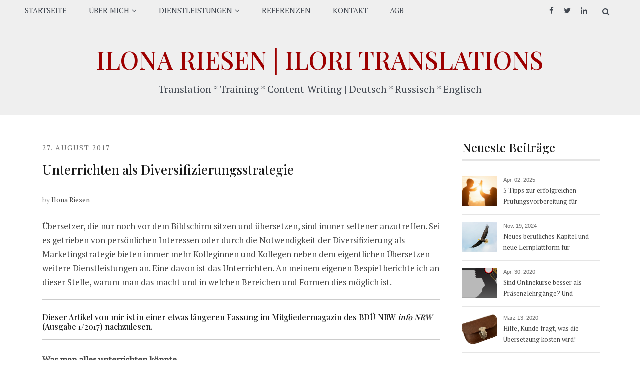

--- FILE ---
content_type: text/html; charset=UTF-8
request_url: https://ilori-translations.com/2017/08/27/unterrichten-als-diversifizierung/
body_size: 17263
content:
<!doctype html>
<html lang="de">
<head>
	<meta charset="UTF-8">
	<meta name="viewport" content="width=device-width, initial-scale=1">
	<link rel="profile" href="http://gmpg.org/xfn/11">

	<title>Unterrichten als Diversifizierungsstrategie &#8211; Ilona Riesen | IloRi Translations</title>
<meta name='robots' content='max-image-preview:large' />
<link href='https://fonts.gstatic.com' crossorigin rel='preconnect' />
<link rel="alternate" type="application/rss+xml" title="Ilona Riesen | IloRi Translations &raquo; Feed" href="https://ilori-translations.com/feed/" />
<link rel="alternate" type="application/rss+xml" title="Ilona Riesen | IloRi Translations &raquo; Kommentar-Feed" href="https://ilori-translations.com/comments/feed/" />
<link rel="alternate" type="application/rss+xml" title="Ilona Riesen | IloRi Translations &raquo; Kommentar-Feed zu Unterrichten als Diversifizierungsstrategie" href="https://ilori-translations.com/2017/08/27/unterrichten-als-diversifizierung/feed/" />
<link rel="alternate" title="oEmbed (JSON)" type="application/json+oembed" href="https://ilori-translations.com/wp-json/oembed/1.0/embed?url=https%3A%2F%2Filori-translations.com%2F2017%2F08%2F27%2Funterrichten-als-diversifizierung%2F" />
<link rel="alternate" title="oEmbed (XML)" type="text/xml+oembed" href="https://ilori-translations.com/wp-json/oembed/1.0/embed?url=https%3A%2F%2Filori-translations.com%2F2017%2F08%2F27%2Funterrichten-als-diversifizierung%2F&#038;format=xml" />
<style id='wp-img-auto-sizes-contain-inline-css' type='text/css'>
img:is([sizes=auto i],[sizes^="auto," i]){contain-intrinsic-size:3000px 1500px}
/*# sourceURL=wp-img-auto-sizes-contain-inline-css */
</style>
<link rel='stylesheet' id='esfahan-bootstrap-css' href='https://ilori-translations.com/wp-content/themes/esfahan/css/bootstrap/bootstrap.min.css?ver=1' type='text/css' media='all' />
<style id='wp-emoji-styles-inline-css' type='text/css'>

	img.wp-smiley, img.emoji {
		display: inline !important;
		border: none !important;
		box-shadow: none !important;
		height: 1em !important;
		width: 1em !important;
		margin: 0 0.07em !important;
		vertical-align: -0.1em !important;
		background: none !important;
		padding: 0 !important;
	}
/*# sourceURL=wp-emoji-styles-inline-css */
</style>
<link rel='stylesheet' id='wp-block-library-css' href='https://ilori-translations.com/wp-includes/css/dist/block-library/style.min.css?ver=6.9' type='text/css' media='all' />
<style id='global-styles-inline-css' type='text/css'>
:root{--wp--preset--aspect-ratio--square: 1;--wp--preset--aspect-ratio--4-3: 4/3;--wp--preset--aspect-ratio--3-4: 3/4;--wp--preset--aspect-ratio--3-2: 3/2;--wp--preset--aspect-ratio--2-3: 2/3;--wp--preset--aspect-ratio--16-9: 16/9;--wp--preset--aspect-ratio--9-16: 9/16;--wp--preset--color--black: #000000;--wp--preset--color--cyan-bluish-gray: #abb8c3;--wp--preset--color--white: #ffffff;--wp--preset--color--pale-pink: #f78da7;--wp--preset--color--vivid-red: #cf2e2e;--wp--preset--color--luminous-vivid-orange: #ff6900;--wp--preset--color--luminous-vivid-amber: #fcb900;--wp--preset--color--light-green-cyan: #7bdcb5;--wp--preset--color--vivid-green-cyan: #00d084;--wp--preset--color--pale-cyan-blue: #8ed1fc;--wp--preset--color--vivid-cyan-blue: #0693e3;--wp--preset--color--vivid-purple: #9b51e0;--wp--preset--gradient--vivid-cyan-blue-to-vivid-purple: linear-gradient(135deg,rgb(6,147,227) 0%,rgb(155,81,224) 100%);--wp--preset--gradient--light-green-cyan-to-vivid-green-cyan: linear-gradient(135deg,rgb(122,220,180) 0%,rgb(0,208,130) 100%);--wp--preset--gradient--luminous-vivid-amber-to-luminous-vivid-orange: linear-gradient(135deg,rgb(252,185,0) 0%,rgb(255,105,0) 100%);--wp--preset--gradient--luminous-vivid-orange-to-vivid-red: linear-gradient(135deg,rgb(255,105,0) 0%,rgb(207,46,46) 100%);--wp--preset--gradient--very-light-gray-to-cyan-bluish-gray: linear-gradient(135deg,rgb(238,238,238) 0%,rgb(169,184,195) 100%);--wp--preset--gradient--cool-to-warm-spectrum: linear-gradient(135deg,rgb(74,234,220) 0%,rgb(151,120,209) 20%,rgb(207,42,186) 40%,rgb(238,44,130) 60%,rgb(251,105,98) 80%,rgb(254,248,76) 100%);--wp--preset--gradient--blush-light-purple: linear-gradient(135deg,rgb(255,206,236) 0%,rgb(152,150,240) 100%);--wp--preset--gradient--blush-bordeaux: linear-gradient(135deg,rgb(254,205,165) 0%,rgb(254,45,45) 50%,rgb(107,0,62) 100%);--wp--preset--gradient--luminous-dusk: linear-gradient(135deg,rgb(255,203,112) 0%,rgb(199,81,192) 50%,rgb(65,88,208) 100%);--wp--preset--gradient--pale-ocean: linear-gradient(135deg,rgb(255,245,203) 0%,rgb(182,227,212) 50%,rgb(51,167,181) 100%);--wp--preset--gradient--electric-grass: linear-gradient(135deg,rgb(202,248,128) 0%,rgb(113,206,126) 100%);--wp--preset--gradient--midnight: linear-gradient(135deg,rgb(2,3,129) 0%,rgb(40,116,252) 100%);--wp--preset--font-size--small: 13px;--wp--preset--font-size--medium: 20px;--wp--preset--font-size--large: 36px;--wp--preset--font-size--x-large: 42px;--wp--preset--spacing--20: 0.44rem;--wp--preset--spacing--30: 0.67rem;--wp--preset--spacing--40: 1rem;--wp--preset--spacing--50: 1.5rem;--wp--preset--spacing--60: 2.25rem;--wp--preset--spacing--70: 3.38rem;--wp--preset--spacing--80: 5.06rem;--wp--preset--shadow--natural: 6px 6px 9px rgba(0, 0, 0, 0.2);--wp--preset--shadow--deep: 12px 12px 50px rgba(0, 0, 0, 0.4);--wp--preset--shadow--sharp: 6px 6px 0px rgba(0, 0, 0, 0.2);--wp--preset--shadow--outlined: 6px 6px 0px -3px rgb(255, 255, 255), 6px 6px rgb(0, 0, 0);--wp--preset--shadow--crisp: 6px 6px 0px rgb(0, 0, 0);}:where(.is-layout-flex){gap: 0.5em;}:where(.is-layout-grid){gap: 0.5em;}body .is-layout-flex{display: flex;}.is-layout-flex{flex-wrap: wrap;align-items: center;}.is-layout-flex > :is(*, div){margin: 0;}body .is-layout-grid{display: grid;}.is-layout-grid > :is(*, div){margin: 0;}:where(.wp-block-columns.is-layout-flex){gap: 2em;}:where(.wp-block-columns.is-layout-grid){gap: 2em;}:where(.wp-block-post-template.is-layout-flex){gap: 1.25em;}:where(.wp-block-post-template.is-layout-grid){gap: 1.25em;}.has-black-color{color: var(--wp--preset--color--black) !important;}.has-cyan-bluish-gray-color{color: var(--wp--preset--color--cyan-bluish-gray) !important;}.has-white-color{color: var(--wp--preset--color--white) !important;}.has-pale-pink-color{color: var(--wp--preset--color--pale-pink) !important;}.has-vivid-red-color{color: var(--wp--preset--color--vivid-red) !important;}.has-luminous-vivid-orange-color{color: var(--wp--preset--color--luminous-vivid-orange) !important;}.has-luminous-vivid-amber-color{color: var(--wp--preset--color--luminous-vivid-amber) !important;}.has-light-green-cyan-color{color: var(--wp--preset--color--light-green-cyan) !important;}.has-vivid-green-cyan-color{color: var(--wp--preset--color--vivid-green-cyan) !important;}.has-pale-cyan-blue-color{color: var(--wp--preset--color--pale-cyan-blue) !important;}.has-vivid-cyan-blue-color{color: var(--wp--preset--color--vivid-cyan-blue) !important;}.has-vivid-purple-color{color: var(--wp--preset--color--vivid-purple) !important;}.has-black-background-color{background-color: var(--wp--preset--color--black) !important;}.has-cyan-bluish-gray-background-color{background-color: var(--wp--preset--color--cyan-bluish-gray) !important;}.has-white-background-color{background-color: var(--wp--preset--color--white) !important;}.has-pale-pink-background-color{background-color: var(--wp--preset--color--pale-pink) !important;}.has-vivid-red-background-color{background-color: var(--wp--preset--color--vivid-red) !important;}.has-luminous-vivid-orange-background-color{background-color: var(--wp--preset--color--luminous-vivid-orange) !important;}.has-luminous-vivid-amber-background-color{background-color: var(--wp--preset--color--luminous-vivid-amber) !important;}.has-light-green-cyan-background-color{background-color: var(--wp--preset--color--light-green-cyan) !important;}.has-vivid-green-cyan-background-color{background-color: var(--wp--preset--color--vivid-green-cyan) !important;}.has-pale-cyan-blue-background-color{background-color: var(--wp--preset--color--pale-cyan-blue) !important;}.has-vivid-cyan-blue-background-color{background-color: var(--wp--preset--color--vivid-cyan-blue) !important;}.has-vivid-purple-background-color{background-color: var(--wp--preset--color--vivid-purple) !important;}.has-black-border-color{border-color: var(--wp--preset--color--black) !important;}.has-cyan-bluish-gray-border-color{border-color: var(--wp--preset--color--cyan-bluish-gray) !important;}.has-white-border-color{border-color: var(--wp--preset--color--white) !important;}.has-pale-pink-border-color{border-color: var(--wp--preset--color--pale-pink) !important;}.has-vivid-red-border-color{border-color: var(--wp--preset--color--vivid-red) !important;}.has-luminous-vivid-orange-border-color{border-color: var(--wp--preset--color--luminous-vivid-orange) !important;}.has-luminous-vivid-amber-border-color{border-color: var(--wp--preset--color--luminous-vivid-amber) !important;}.has-light-green-cyan-border-color{border-color: var(--wp--preset--color--light-green-cyan) !important;}.has-vivid-green-cyan-border-color{border-color: var(--wp--preset--color--vivid-green-cyan) !important;}.has-pale-cyan-blue-border-color{border-color: var(--wp--preset--color--pale-cyan-blue) !important;}.has-vivid-cyan-blue-border-color{border-color: var(--wp--preset--color--vivid-cyan-blue) !important;}.has-vivid-purple-border-color{border-color: var(--wp--preset--color--vivid-purple) !important;}.has-vivid-cyan-blue-to-vivid-purple-gradient-background{background: var(--wp--preset--gradient--vivid-cyan-blue-to-vivid-purple) !important;}.has-light-green-cyan-to-vivid-green-cyan-gradient-background{background: var(--wp--preset--gradient--light-green-cyan-to-vivid-green-cyan) !important;}.has-luminous-vivid-amber-to-luminous-vivid-orange-gradient-background{background: var(--wp--preset--gradient--luminous-vivid-amber-to-luminous-vivid-orange) !important;}.has-luminous-vivid-orange-to-vivid-red-gradient-background{background: var(--wp--preset--gradient--luminous-vivid-orange-to-vivid-red) !important;}.has-very-light-gray-to-cyan-bluish-gray-gradient-background{background: var(--wp--preset--gradient--very-light-gray-to-cyan-bluish-gray) !important;}.has-cool-to-warm-spectrum-gradient-background{background: var(--wp--preset--gradient--cool-to-warm-spectrum) !important;}.has-blush-light-purple-gradient-background{background: var(--wp--preset--gradient--blush-light-purple) !important;}.has-blush-bordeaux-gradient-background{background: var(--wp--preset--gradient--blush-bordeaux) !important;}.has-luminous-dusk-gradient-background{background: var(--wp--preset--gradient--luminous-dusk) !important;}.has-pale-ocean-gradient-background{background: var(--wp--preset--gradient--pale-ocean) !important;}.has-electric-grass-gradient-background{background: var(--wp--preset--gradient--electric-grass) !important;}.has-midnight-gradient-background{background: var(--wp--preset--gradient--midnight) !important;}.has-small-font-size{font-size: var(--wp--preset--font-size--small) !important;}.has-medium-font-size{font-size: var(--wp--preset--font-size--medium) !important;}.has-large-font-size{font-size: var(--wp--preset--font-size--large) !important;}.has-x-large-font-size{font-size: var(--wp--preset--font-size--x-large) !important;}
/*# sourceURL=global-styles-inline-css */
</style>

<style id='classic-theme-styles-inline-css' type='text/css'>
/*! This file is auto-generated */
.wp-block-button__link{color:#fff;background-color:#32373c;border-radius:9999px;box-shadow:none;text-decoration:none;padding:calc(.667em + 2px) calc(1.333em + 2px);font-size:1.125em}.wp-block-file__button{background:#32373c;color:#fff;text-decoration:none}
/*# sourceURL=/wp-includes/css/classic-themes.min.css */
</style>
<link rel='stylesheet' id='bst-styles-css' href='https://ilori-translations.com/wp-content/plugins/bst-dsgvo-cookie/includes/css/style.css?ver=6.9' type='text/css' media='all' />
<link rel='stylesheet' id='bst-alert1-css-css' href='https://ilori-translations.com/wp-content/plugins/bst-dsgvo-cookie/includes/css/bst-mesage.css?ver=6.9' type='text/css' media='all' />
<link rel='stylesheet' id='bst-alert2-css-css' href='https://ilori-translations.com/wp-content/plugins/bst-dsgvo-cookie/includes/css/bst-mesage-flat-theme.css?ver=6.9' type='text/css' media='all' />
<link rel='stylesheet' id='contact-form-7-css' href='https://ilori-translations.com/wp-content/plugins/contact-form-7/includes/css/styles.css?ver=6.0' type='text/css' media='all' />
<link rel='stylesheet' id='esfahan-font-awesome-css' href='https://ilori-translations.com/wp-content/themes/esfahan/css/font-awesome/css/font-awesome.min.css?ver=6.9' type='text/css' media='all' />
<link rel='stylesheet' id='esfahan-style-css' href='https://ilori-translations.com/wp-content/themes/esfahan/style.css?ver=6.9' type='text/css' media='all' />
<link rel='stylesheet' id='sp-dsgvo_twbs4_grid-css' href='https://ilori-translations.com/wp-content/plugins/shapepress-dsgvo/public/css/bootstrap-grid.min.css?ver=3.1.32' type='text/css' media='all' />
<link rel='stylesheet' id='sp-dsgvo-css' href='https://ilori-translations.com/wp-content/plugins/shapepress-dsgvo/public/css/sp-dsgvo-public.min.css?ver=3.1.32' type='text/css' media='all' />
<link rel='stylesheet' id='sp-dsgvo_popup-css' href='https://ilori-translations.com/wp-content/plugins/shapepress-dsgvo/public/css/sp-dsgvo-popup.min.css?ver=3.1.32' type='text/css' media='all' />
<link rel='stylesheet' id='simplebar-css' href='https://ilori-translations.com/wp-content/plugins/shapepress-dsgvo/public/css/simplebar.min.css?ver=6.9' type='text/css' media='all' />
<script type="text/javascript" src="https://ilori-translations.com/wp-includes/js/jquery/jquery.min.js?ver=3.7.1" id="jquery-core-js"></script>
<script type="text/javascript" src="https://ilori-translations.com/wp-includes/js/jquery/jquery-migrate.min.js?ver=3.4.1" id="jquery-migrate-js"></script>
<script type="text/javascript" id="sp-dsgvo-js-extra">
/* <![CDATA[ */
var spDsgvoGeneralConfig = {"ajaxUrl":"https://ilori-translations.com/wp-admin/admin-ajax.php","wpJsonUrl":"https://ilori-translations.com/wp-json/legalweb/v1/","cookieName":"sp_dsgvo_cookie_settings","cookieVersion":"0","cookieLifeTime":"86400","cookieLifeTimeDismiss":"86400","locale":"de_DE","privacyPolicyPageId":"0","privacyPolicyPageUrl":"https://ilori-translations.com/2017/08/27/unterrichten-als-diversifizierung/","imprintPageId":"0","imprintPageUrl":"https://ilori-translations.com/2017/08/27/unterrichten-als-diversifizierung/","showNoticeOnClose":"0","initialDisplayType":"none","allIntegrationSlugs":[],"noticeHideEffect":"none","noticeOnScroll":"","noticeOnScrollOffset":"100","currentPageId":"20","forceCookieInfo":"0","clientSideBlocking":"0"};
var spDsgvoIntegrationConfig = [];
//# sourceURL=sp-dsgvo-js-extra
/* ]]> */
</script>
<script type="text/javascript" src="https://ilori-translations.com/wp-content/plugins/shapepress-dsgvo/public/js/sp-dsgvo-public.min.js?ver=3.1.32" id="sp-dsgvo-js"></script>
<link rel="https://api.w.org/" href="https://ilori-translations.com/wp-json/" /><link rel="alternate" title="JSON" type="application/json" href="https://ilori-translations.com/wp-json/wp/v2/posts/20" /><link rel="EditURI" type="application/rsd+xml" title="RSD" href="https://ilori-translations.com/xmlrpc.php?rsd" />
<meta name="generator" content="WordPress 6.9" />
<link rel="canonical" href="https://ilori-translations.com/2017/08/27/unterrichten-als-diversifizierung/" />
<link rel='shortlink' href='https://ilori-translations.com/?p=20' />
<!-- Analytics by WP Statistics v14.11.3 - https://wp-statistics.com -->
<link rel="pingback" href="https://ilori-translations.com/xmlrpc.php"><meta name="generator" content="Elementor 3.25.8; features: additional_custom_breakpoints, e_optimized_control_loading; settings: css_print_method-external, google_font-enabled, font_display-auto">
<style>
    .sp-dsgvo-blocked-embedding-placeholder
    {
        color: #313334;
                    background: linear-gradient(90deg, #e3ffe7 0%, #d9e7ff 100%);            }

    a.sp-dsgvo-blocked-embedding-button-enable,
    a.sp-dsgvo-blocked-embedding-button-enable:hover,
    a.sp-dsgvo-blocked-embedding-button-enable:active {
        color: #313334;
        border-color: #313334;
        border-width: 2px;
    }

            .wp-embed-aspect-16-9 .sp-dsgvo-blocked-embedding-placeholder,
        .vc_video-aspect-ratio-169 .sp-dsgvo-blocked-embedding-placeholder,
        .elementor-aspect-ratio-169 .sp-dsgvo-blocked-embedding-placeholder{
            margin-top: -56.25%; /*16:9*/
        }

        .wp-embed-aspect-4-3 .sp-dsgvo-blocked-embedding-placeholder,
        .vc_video-aspect-ratio-43 .sp-dsgvo-blocked-embedding-placeholder,
        .elementor-aspect-ratio-43 .sp-dsgvo-blocked-embedding-placeholder{
            margin-top: -75%;
        }

        .wp-embed-aspect-3-2 .sp-dsgvo-blocked-embedding-placeholder,
        .vc_video-aspect-ratio-32 .sp-dsgvo-blocked-embedding-placeholder,
        .elementor-aspect-ratio-32 .sp-dsgvo-blocked-embedding-placeholder{
            margin-top: -66.66%;
        }
    </style>
            <style>
                /* latin */
                @font-face {
                    font-family: 'Roboto';
                    font-style: italic;
                    font-weight: 300;
                    src: local('Roboto Light Italic'),
                    local('Roboto-LightItalic'),
                    url(https://ilori-translations.com/wp-content/plugins/shapepress-dsgvo/public/css/fonts/roboto/Roboto-LightItalic-webfont.woff) format('woff');
                    font-display: swap;

                }

                /* latin */
                @font-face {
                    font-family: 'Roboto';
                    font-style: italic;
                    font-weight: 400;
                    src: local('Roboto Italic'),
                    local('Roboto-Italic'),
                    url(https://ilori-translations.com/wp-content/plugins/shapepress-dsgvo/public/css/fonts/roboto/Roboto-Italic-webfont.woff) format('woff');
                    font-display: swap;
                }

                /* latin */
                @font-face {
                    font-family: 'Roboto';
                    font-style: italic;
                    font-weight: 700;
                    src: local('Roboto Bold Italic'),
                    local('Roboto-BoldItalic'),
                    url(https://ilori-translations.com/wp-content/plugins/shapepress-dsgvo/public/css/fonts/roboto/Roboto-BoldItalic-webfont.woff) format('woff');
                    font-display: swap;
                }

                /* latin */
                @font-face {
                    font-family: 'Roboto';
                    font-style: italic;
                    font-weight: 900;
                    src: local('Roboto Black Italic'),
                    local('Roboto-BlackItalic'),
                    url(https://ilori-translations.com/wp-content/plugins/shapepress-dsgvo/public/css/fonts/roboto/Roboto-BlackItalic-webfont.woff) format('woff');
                    font-display: swap;
                }

                /* latin */
                @font-face {
                    font-family: 'Roboto';
                    font-style: normal;
                    font-weight: 300;
                    src: local('Roboto Light'),
                    local('Roboto-Light'),
                    url(https://ilori-translations.com/wp-content/plugins/shapepress-dsgvo/public/css/fonts/roboto/Roboto-Light-webfont.woff) format('woff');
                    font-display: swap;
                }

                /* latin */
                @font-face {
                    font-family: 'Roboto';
                    font-style: normal;
                    font-weight: 400;
                    src: local('Roboto Regular'),
                    local('Roboto-Regular'),
                    url(https://ilori-translations.com/wp-content/plugins/shapepress-dsgvo/public/css/fonts/roboto/Roboto-Regular-webfont.woff) format('woff');
                    font-display: swap;
                }

                /* latin */
                @font-face {
                    font-family: 'Roboto';
                    font-style: normal;
                    font-weight: 700;
                    src: local('Roboto Bold'),
                    local('Roboto-Bold'),
                    url(https://ilori-translations.com/wp-content/plugins/shapepress-dsgvo/public/css/fonts/roboto/Roboto-Bold-webfont.woff) format('woff');
                    font-display: swap;
                }

                /* latin */
                @font-face {
                    font-family: 'Roboto';
                    font-style: normal;
                    font-weight: 900;
                    src: local('Roboto Black'),
                    local('Roboto-Black'),
                    url(https://ilori-translations.com/wp-content/plugins/shapepress-dsgvo/public/css/fonts/roboto/Roboto-Black-webfont.woff) format('woff');
                    font-display: swap;
                }
            </style>
            			<style>
				.e-con.e-parent:nth-of-type(n+4):not(.e-lazyloaded):not(.e-no-lazyload),
				.e-con.e-parent:nth-of-type(n+4):not(.e-lazyloaded):not(.e-no-lazyload) * {
					background-image: none !important;
				}
				@media screen and (max-height: 1024px) {
					.e-con.e-parent:nth-of-type(n+3):not(.e-lazyloaded):not(.e-no-lazyload),
					.e-con.e-parent:nth-of-type(n+3):not(.e-lazyloaded):not(.e-no-lazyload) * {
						background-image: none !important;
					}
				}
				@media screen and (max-height: 640px) {
					.e-con.e-parent:nth-of-type(n+2):not(.e-lazyloaded):not(.e-no-lazyload),
					.e-con.e-parent:nth-of-type(n+2):not(.e-lazyloaded):not(.e-no-lazyload) * {
						background-image: none !important;
					}
				}
			</style>
			<link rel="icon" href="https://ilori-translations.com/wp-content/uploads/2017/08/cropped-cropped-ilori_logo_mini-32x32.jpg" sizes="32x32" />
<link rel="icon" href="https://ilori-translations.com/wp-content/uploads/2017/08/cropped-cropped-ilori_logo_mini-192x192.jpg" sizes="192x192" />
<link rel="apple-touch-icon" href="https://ilori-translations.com/wp-content/uploads/2017/08/cropped-cropped-ilori_logo_mini-180x180.jpg" />
<meta name="msapplication-TileImage" content="https://ilori-translations.com/wp-content/uploads/2017/08/cropped-cropped-ilori_logo_mini-270x270.jpg" />
<style id="kirki-inline-styles">.site-title{font-family:Playfair Display;font-weight:400;text-transform:uppercase;font-size:50px;}h1,h2,h3,h4,h5,h6{font-family:Playfair Display;font-weight:500;}body{font-family:PT Serif;font-weight:400;font-size:17px;}.site-description{font-size:20px;}.main-navigation li, .socials, .header-search-cart, .menu-item-has-children::after{font-size:15px;}.main-navigation ul ul li{font-size:14px;}.single-post .entry-title{font-size:26px;color:#191919;}.widget-area .widget-title{font-size:24px;}.widget-area .widget{font-size:16px;}.sidebar-column .widget-title{font-size:18px;}.sidebar-column .widget{font-size:15px;}.site-info{font-size:13px;}.woocommerce div.product .woocommerce-tabs ul.tabs li.active a,.product div.entry-summary p.price, .product div.entry-summary span.price,.esfahan-blog:not(.esfahan_esfahan_blog_skin) .posted-on a,.esfahan-blog:not(.esfahan_esfahan_blog_skin) .byline a:hover,.testimonials-section.style1:before,.single-post .read-more-link .gt,.blog-loop .read-more-link .gt,.single-post .posted-on a,.blog-loop .posted-on a,.entry-title a:hover,.esfahan_recent_entries .post-date,.widget_categories li:hover::before,.widget_categories li:hover a{color:#727272;}.product .single_add_to_cart_button.button.alt,button,.button,input[type="button"],input[type="reset"],input[type="submit"]{border-color:#727272;}.woocommerce-checkout button.button.alt,.woocommerce-checkout button.button.alt:hover,.woocommerce-cart .cart-collaterals .cart_totals .button:hover,.woocommerce-cart .cart-collaterals .cart_totals .button,.product .single_add_to_cart_button.button.alt:hover,.product .single_add_to_cart_button.button.alt,.woocommerce ul.products li.product .button,.menuStyle2 .main-navigation a:hover:after,.comments-area .comment-reply-link:hover,button,.button,input[type="button"],input[type="reset"],input[type="submit"]{background-color:#727272;}.site-title a, .sticky-wrapper.is-sticky .site-title a{color:#9d0000 !important;}.site-description, .sticky-wrapper.is-sticky .site-description{color:#424851 !important;}.main-navigation a, .fa-search, .site-header .socials a, .menu-item-has-children::after, .main-navigation ul ul li a, .sticky-wrapper.is-sticky .main-navigation a, .sticky-wrapper.is-sticky .fa-search, .sticky-wrapper.is-sticky .site-header .socials a{color:#424851 !important;}.mobile-menu-toggle_lines, .mobile-menu-toggle_lines:before, .mobile-menu-toggle_lines:after,.mobile-menu-toggle_lines,.mobile-menu-toggle_lines:before, .mobile-menu-toggle_lines:after,.mobile-menu-toggle_lines{background:#424851;}.site-header, page-template-template_page-builder .site-header, .mobile-menu-active .main-navigation ul, .mobile-menu-active .main-navigation ul ul li, .main-navigation ul ul li, .is-sticky .site-header{background-color:#efefef !important;}.entry-title a{color:#191919;}.single-post .post-cat, .blog-loop .post-cat{background-color:#eff1f4;}.single-post .entry-meta, .blog-loop .entry-meta{color:#a5a5a5;}.single-post .entry-meta .byline a, .blog-loop .entry-meta .byline a{color:#464646;}.single-post .entry-content, .blog-loop .entry-content{color:#464646;}.widget .widget-title{color:#191919;}.widget{color:#707070;}.widget a{color:#464646;}#sidebar-footer, #colophon{background:#f4f4f4;}/* cyrillic */
@font-face {
  font-family: 'Playfair Display';
  font-style: normal;
  font-weight: 400;
  font-display: swap;
  src: url(https://ilori-translations.com/wp-content/fonts/playfair-display/font) format('woff');
  unicode-range: U+0301, U+0400-045F, U+0490-0491, U+04B0-04B1, U+2116;
}
/* vietnamese */
@font-face {
  font-family: 'Playfair Display';
  font-style: normal;
  font-weight: 400;
  font-display: swap;
  src: url(https://ilori-translations.com/wp-content/fonts/playfair-display/font) format('woff');
  unicode-range: U+0102-0103, U+0110-0111, U+0128-0129, U+0168-0169, U+01A0-01A1, U+01AF-01B0, U+0300-0301, U+0303-0304, U+0308-0309, U+0323, U+0329, U+1EA0-1EF9, U+20AB;
}
/* latin-ext */
@font-face {
  font-family: 'Playfair Display';
  font-style: normal;
  font-weight: 400;
  font-display: swap;
  src: url(https://ilori-translations.com/wp-content/fonts/playfair-display/font) format('woff');
  unicode-range: U+0100-02BA, U+02BD-02C5, U+02C7-02CC, U+02CE-02D7, U+02DD-02FF, U+0304, U+0308, U+0329, U+1D00-1DBF, U+1E00-1E9F, U+1EF2-1EFF, U+2020, U+20A0-20AB, U+20AD-20C0, U+2113, U+2C60-2C7F, U+A720-A7FF;
}
/* latin */
@font-face {
  font-family: 'Playfair Display';
  font-style: normal;
  font-weight: 400;
  font-display: swap;
  src: url(https://ilori-translations.com/wp-content/fonts/playfair-display/font) format('woff');
  unicode-range: U+0000-00FF, U+0131, U+0152-0153, U+02BB-02BC, U+02C6, U+02DA, U+02DC, U+0304, U+0308, U+0329, U+2000-206F, U+20AC, U+2122, U+2191, U+2193, U+2212, U+2215, U+FEFF, U+FFFD;
}
/* cyrillic */
@font-face {
  font-family: 'Playfair Display';
  font-style: normal;
  font-weight: 500;
  font-display: swap;
  src: url(https://ilori-translations.com/wp-content/fonts/playfair-display/font) format('woff');
  unicode-range: U+0301, U+0400-045F, U+0490-0491, U+04B0-04B1, U+2116;
}
/* vietnamese */
@font-face {
  font-family: 'Playfair Display';
  font-style: normal;
  font-weight: 500;
  font-display: swap;
  src: url(https://ilori-translations.com/wp-content/fonts/playfair-display/font) format('woff');
  unicode-range: U+0102-0103, U+0110-0111, U+0128-0129, U+0168-0169, U+01A0-01A1, U+01AF-01B0, U+0300-0301, U+0303-0304, U+0308-0309, U+0323, U+0329, U+1EA0-1EF9, U+20AB;
}
/* latin-ext */
@font-face {
  font-family: 'Playfair Display';
  font-style: normal;
  font-weight: 500;
  font-display: swap;
  src: url(https://ilori-translations.com/wp-content/fonts/playfair-display/font) format('woff');
  unicode-range: U+0100-02BA, U+02BD-02C5, U+02C7-02CC, U+02CE-02D7, U+02DD-02FF, U+0304, U+0308, U+0329, U+1D00-1DBF, U+1E00-1E9F, U+1EF2-1EFF, U+2020, U+20A0-20AB, U+20AD-20C0, U+2113, U+2C60-2C7F, U+A720-A7FF;
}
/* latin */
@font-face {
  font-family: 'Playfair Display';
  font-style: normal;
  font-weight: 500;
  font-display: swap;
  src: url(https://ilori-translations.com/wp-content/fonts/playfair-display/font) format('woff');
  unicode-range: U+0000-00FF, U+0131, U+0152-0153, U+02BB-02BC, U+02C6, U+02DA, U+02DC, U+0304, U+0308, U+0329, U+2000-206F, U+20AC, U+2122, U+2191, U+2193, U+2212, U+2215, U+FEFF, U+FFFD;
}/* cyrillic-ext */
@font-face {
  font-family: 'PT Serif';
  font-style: normal;
  font-weight: 400;
  font-display: swap;
  src: url(https://ilori-translations.com/wp-content/fonts/pt-serif/font) format('woff');
  unicode-range: U+0460-052F, U+1C80-1C8A, U+20B4, U+2DE0-2DFF, U+A640-A69F, U+FE2E-FE2F;
}
/* cyrillic */
@font-face {
  font-family: 'PT Serif';
  font-style: normal;
  font-weight: 400;
  font-display: swap;
  src: url(https://ilori-translations.com/wp-content/fonts/pt-serif/font) format('woff');
  unicode-range: U+0301, U+0400-045F, U+0490-0491, U+04B0-04B1, U+2116;
}
/* latin-ext */
@font-face {
  font-family: 'PT Serif';
  font-style: normal;
  font-weight: 400;
  font-display: swap;
  src: url(https://ilori-translations.com/wp-content/fonts/pt-serif/font) format('woff');
  unicode-range: U+0100-02BA, U+02BD-02C5, U+02C7-02CC, U+02CE-02D7, U+02DD-02FF, U+0304, U+0308, U+0329, U+1D00-1DBF, U+1E00-1E9F, U+1EF2-1EFF, U+2020, U+20A0-20AB, U+20AD-20C0, U+2113, U+2C60-2C7F, U+A720-A7FF;
}
/* latin */
@font-face {
  font-family: 'PT Serif';
  font-style: normal;
  font-weight: 400;
  font-display: swap;
  src: url(https://ilori-translations.com/wp-content/fonts/pt-serif/font) format('woff');
  unicode-range: U+0000-00FF, U+0131, U+0152-0153, U+02BB-02BC, U+02C6, U+02DA, U+02DC, U+0304, U+0308, U+0329, U+2000-206F, U+20AC, U+2122, U+2191, U+2193, U+2212, U+2215, U+FEFF, U+FFFD;
}</style></head>

<body class="wp-singular post-template-default single single-post postid-20 single-format-standard wp-theme-esfahan menuStyle3 menuStyle4 menuNotContained sticky-header elementor-default elementor-kit-1232">
<div id="page" class="site">
	<a class="skip-link screen-reader-text" href="#content">Skip to content</a>

		
<header id="masthead" class="site-header">
	
	<div class="container-fluid">

		<div class="menu3-container col-12">
			<div class="row">
				<div class="header-mobile-menu col-2">
					<button class="mobile-menu-toggle" aria-controls="main-menu">
						<span class="mobile-menu-toggle_lines"></span>
						<span class="sr-only">Toggle mobile menu</span>
					</button>
				</div>
				<nav id="site-navigation" class="main-navigation col-lg-9">
					<div class="menu-hauptmenue-container"><ul id="main-menu" class="menu"><li id="menu-item-11" class="menu-item menu-item-type-custom menu-item-object-custom menu-item-home menu-item-11"><a href="https://ilori-translations.com">STARTSEITE</a></li>
<li id="menu-item-9" class="menu-item menu-item-type-post_type menu-item-object-page menu-item-has-children menu-item-9"><a href="https://ilori-translations.com/werdegang/">ÜBER MICH</a>
<ul class="sub-menu">
	<li id="menu-item-99" class="menu-item menu-item-type-post_type menu-item-object-page menu-item-99"><a href="https://ilori-translations.com/allgemeines/">Allgemeines</a></li>
	<li id="menu-item-100" class="menu-item menu-item-type-post_type menu-item-object-page menu-item-100"><a href="https://ilori-translations.com/werdegang/">Werdegang</a></li>
	<li id="menu-item-98" class="menu-item menu-item-type-post_type menu-item-object-page menu-item-98"><a href="https://ilori-translations.com/weiterbildungen/">Weiterbildungen</a></li>
	<li id="menu-item-97" class="menu-item menu-item-type-post_type menu-item-object-page menu-item-97"><a href="https://ilori-translations.com/veroeffentlichungen-interviews/">Veröffentlichungen &#038; Interviews</a></li>
	<li id="menu-item-109" class="menu-item menu-item-type-post_type menu-item-object-page menu-item-109"><a href="https://ilori-translations.com/meine-agb/">Meine AGB</a></li>
</ul>
</li>
<li id="menu-item-125" class="menu-item menu-item-type-post_type menu-item-object-page menu-item-has-children menu-item-125"><a href="https://ilori-translations.com/dienstleistungen/">DIENSTLEISTUNGEN</a>
<ul class="sub-menu">
	<li id="menu-item-179" class="menu-item menu-item-type-post_type menu-item-object-page menu-item-179"><a href="https://ilori-translations.com/uebersetzungen/">Translation | Übersetzungen</a></li>
	<li id="menu-item-121" class="menu-item menu-item-type-post_type menu-item-object-page menu-item-121"><a href="https://ilori-translations.com/angebote-fuer-uebersetzer/">Training für Übersetzer</a></li>
	<li id="menu-item-1078" class="menu-item menu-item-type-post_type menu-item-object-page menu-item-1078"><a href="https://ilori-translations.com/digitales-lernmanagement/">Digitales Lernmanagement</a></li>
	<li id="menu-item-110" class="menu-item menu-item-type-post_type menu-item-object-page menu-item-110"><a href="https://ilori-translations.com/content-writing/">Content-Writing</a></li>
</ul>
</li>
<li id="menu-item-118" class="menu-item menu-item-type-post_type menu-item-object-page menu-item-118"><a href="https://ilori-translations.com/referenzen/">REFERENZEN</a></li>
<li id="menu-item-155" class="menu-item menu-item-type-post_type menu-item-object-page menu-item-155"><a href="https://ilori-translations.com/kontakt/">KONTAKT</a></li>
<li id="menu-item-482" class="menu-item menu-item-type-post_type menu-item-object-page menu-item-482"><a href="https://ilori-translations.com/meine-agb/">AGB</a></li>
</ul></div>					<div></div>
				</nav><!-- #site-navigation -->

				<div class="col-lg-3 col-10">
					<div class="socials d-flex justify-content-end">
														<a href="https://www.facebook.com/iriesen" target="_blank"><i class="fa fa-facebook" aria-hidden="true"></i></a>
																											<a href="https://twitter.com/IlonaRiesen" target="_blank"><i class="fa fa-twitter" aria-hidden="true"></i></a>
																					<a href="https://twitter.com/IlonaRiesen" target="_blank"><i class="fa fa-linkedin" aria-hidden="true"></i></a>
																											<ul class="header-search-cart">
						<li class="header-search">
				<div class="header-search-toggle"><button type="button" class="btn"><i class="fa fa-search"></i><span class="sr-only">Search Button</span></button></div>
			</li>
						<li class="header-cart-link">
							</li>
		</ul>
							</div>
					<div class="header-search-form">
						<form role="search" method="get" class="search-form" action="https://ilori-translations.com/">
				<label>
					<span class="screen-reader-text">Suche nach:</span>
					<input type="search" class="search-field" placeholder="Suchen …" value="" name="s" />
				</label>
				<input type="submit" class="search-submit" value="Suchen" />
			</form>						<button class="esf-search-button"><i class="fa fa-times"></i></button>
					</div>
				</div>
			</div>
		</div>
		<div class="site-branding col-12">
							<p class="site-title"><a href="https://ilori-translations.com/" rel="home">Ilona Riesen | IloRi Translations</a></p>
							<p class="site-description">Translation * Training * Content-Writing | Deutsch * Russisch * Englisch</p>
					</div><!-- .site-branding -->
		
	</div>


</header><!-- #masthead -->
			
	<div id="content" class="site-content">

	<div class="container"><div class="row">
	<div id="primary" class="content-area layout-default col-lg-9">
		<main id="main" class="site-main">

		
<article id="post-20" class="post-20 post type-post status-publish format-standard has-post-thumbnail hentry category-kurse-fuer-sprachdienstleister category-uebersetzerberuf tag-diversifizierung tag-spezialisierung tag-uebersetzungsunterricht">



	<header class="entry-header">
		<span class="posted-on"><a href="https://ilori-translations.com/2017/08/27/unterrichten-als-diversifizierung/" rel="bookmark"><time class="entry-date published" datetime="2017-08-27T22:04:38+02:00">27. August 2017</time><time class="updated" datetime="2020-05-24T22:36:13+02:00">24. Mai 2020</time></a></span><h1 class="entry-title">Unterrichten als Diversifizierungsstrategie</h1>			</header><!-- .entry-header -->
		<div class="entry-meta">
		<span class="byline"> by <span class="author vcard"><a class="url fn n" href="https://ilori-translations.com/author/ilona-riesen/">Ilona Riesen</a></span></span>	</div><!-- .entry-meta -->
		<div class="entry-content">
		<p>Übersetzer, die nur noch vor dem Bildschirm sitzen und übersetzen, sind immer seltener anzutreffen. Sei es getrieben von persönlichen Interessen oder durch die Notwendigkeit der Diversifizierung als Marketingstrategie bieten immer mehr Kolleginnen und Kollegen neben dem eigentlichen Übersetzen weitere Dienstleistungen an. Eine davon ist das Unterrichten. An meinem eigenen Bespiel berichte ich an dieser Stelle, warum man das macht und in welchen Bereichen und Formen dies möglich ist.<span id="more-20"></span></p>
<hr>
<h6>Dieser Artikel von mir ist in einer etwas längeren Fassung&nbsp;im Mitgliedermagazin des BDÜ NRW <em>info NRW</em> (Ausgabe 1/2017) nachzulesen.</h6>
<hr>
<p><strong>Was man alles unterrichten könnte<br />
</strong></p>
<p>Erstens unterrichte ich an der&nbsp;RussischSchule, deren Inhaberin und Leiterin ich bis vor Kurzem war: Die Schule bereitet in einem zweijährigen Kurs auf die Fortbildungsprüfung &#8222;Übersetzer Russisch/Deutsch&#8220; an der IHK Düsseldorf vor. Der Kurs ist ziemlich formalisiert und standardisiert: Es gibt 6 Übersetzungsfächer, in denen Muttersprachler die jeweilige Übersetzungsrichtung unterrichten (Rechts-, Politik- und Wirtschaftsübersetzung ins Russische oder ins Deutsche) und das Essaytraining. Im Rahmen der&nbsp;Übersetzerkurse führe ich Seminare zur Politik- und teilweise Wirtschaftsübersetzung ins Deutsche sowie weiteren für Übersetzer interessanten Themen wie Stegreifübersetzen oder CAT-Tools durch.</p>
<p><a href="https://iloritranslations.files.wordpress.com/2017/03/img_2765.jpg"><img fetchpriority="high" decoding="async" class="alignnone size-full wp-image-1451" src="https://iloritranslations.files.wordpress.com/2017/03/img_2765.jpg" alt="" width="3264" height="2448"></a>Zweitens biete ich eintägige Workshops bzw. Seminare für Übersetzer/innen an. Da handelt es sich meist um Workshops für das Sprachenpaar Russisch-Deutsch und Themen, die meinem Eindruck nach auf dem (Russisch-Deutsch-) Übersetzungsmarkt von Bedeutung sind. Beispielsweise bot&nbsp;ich schon mehrfach den Workshop „Urkundenübersetzen Russisch &lt;&gt; Deutsch“ an. Es gab auch schon einen Workshop zum Thema „Übersetzen von russischen Diplomen und Grundsätze der Anerkennungspraxis für Übersetzer“, dessen Inhalte zum Teil in meinen <a href="https://iloritranslations.wordpress.com/2016/12/26/uebersetzen-nicht-anerkennen-uebersetzen-von-diplomen-und-zeugnissen/">Blogartikel zum entsprechenden Thema</a> eingeflossen sind. Auch Seminare zu Translation-Management-Systemen sind gefragt.</p>
<p>Drittens biete ich Einzel-Übersetzertrainings für angehende oder bereits praktizierende Übersetzer/innen an, die sich fachlich oder unternehmerisch fortbilden möchten. Zu meinen „Trainees“ gehören unter anderem eine Übersetzerin, die bereits in einer Übersetzungsagentur angestellt ist, aber bestimmte Fachbereiche und die deutsche Grammatik bzw. Rechtschreibung weiter trainieren möchte, und eine IHK-Prüfungskandidatin, die bereits sehr, sehr gute Sprachkenntnisse hat, bisher aber nur religiöse Literatur übersetzte und sich nun auf die IHK-Prüfung vorbereiten möchte.</p>
<p>Und viertens setze ich einen Teil meiner pädagogischen Ambitionen hier &#8211; in meinem „Blog für angehende Übersetzer/innen“ um. Hier habe ich die Gelegenheit, in kleinen „Bildungsbotschaften“ relativ ausführlich auf einzelne Themen einzugehen und eine größere Leserschaft als an der Schule zu erreichen. Denn nicht zuletzt besteht mein Ziel beim Unterrichten darin, unseren Status als Berufsgruppe zu verteidigen und unser Ansehen als Spezialist/innen nicht nur in sprachlicher Hinsicht zu steigern. Das funktioniert aber nur, wenn wir dieses Fachwissen auch vorweisen können und in unseren Fachgebieten fachmännisch argumentieren können. Im Blog stelle ich mein Spezialwissen in bestimmten Bereichen allen, die es haben wollen, zur Verfügung.</p>
<p>Eine besondere Herausforderung und ein besonderes Vergnügen beim Unterrichten ist für mich die Entwicklung neuer Unterrichtseinheiten, sei es für den Gruppen- oder Einzelunterricht. Große Hilfe sind mir dabei die Kursteilnehmerinnen und meine Beteiligung an Facebook-Gruppen: An gestellten Fragen erkenne ich häufig, in welchen Bereichen noch Informationsdefizit oder auch falsche Überzeugungen herrschen. Daraus entwickeln sich bei mir Unterrichts-, Seminar- oder Blogpostideen.</p>
<p><strong>Was mich am Unterrichten reizt</strong></p>
<p>Es gibt viele Gründe, die die pädagogische Tätigkeit im Übersetzungsbereich für mich so spannend machen:</p>
<p>Erstens habe ich auf diese Weise die Möglichkeit, immer wieder neue aufregende Texte und Textsorten zu übersetzen, die mir bei Aufträgen eventuell gar nicht oder jedenfalls nicht häufig unterkommen. Ich kann sie ja selbst aussuchen! 😉 Und ich lerne regelmäßig neue interessante Menschen kennen, die sich im optimalen Fall genauso für das Übersetzen begeistern wie ich.</p>
<p>Zweitens entwickle ich unglaublich gerne neue Übersetzungsübungen, von denen ich glaube, dass sie meine „Trainees“ effektiver weiterbringen. Jedes Mal, wenn ich eine spannende Idee habe, bin ich zusätzlich motiviert und empfinde ein erhebendes Gefühl.</p>
<p>Drittens sammle ich durch die immer wieder auftretenden ganz neuartigen Herausforderungen aufgrund von neuen Textsorten und Trainees mit ihren individuellen und manchmal unerwarteten Problembereichen besondere Erfahrungen. Denn es reicht meistens nicht, einfach nur Fehler zu korrigieren, ich muss auch begründen können, wie welche Sprache in diesem konkreten Fall „funktioniert“ und warum man etwas auf eine bestimmte Art und Weise nicht ausdrücken kann.</p>
<p>And last but not least kann ich so das weitergeben, was ich selbst kann. Im Prinzip gehören meines Erachtens für jeden Lehrer oder Dozenten ein bisschen Geltungsdrang und der Wunsch dazu, im Rampenlicht zu stehen. Zudem war schon meine Oma Grundschullehrerin und Leiterin eines Kinderheims, und ich „musste“ ja außerdem Wirtschaftspädagogik studieren. Ob das nun genetisch oder durch Lebensumstände bedingt war, fand ich mich irgendwann in der Position der Inhaberin und Leiterin der RussischSchule wieder und bekam dadurch einen Anstoß, eine Bühne und eine&nbsp;Chance, größere Unterrichtskonzepte umzusetzen und diese nun zu individualisieren und zu differenzieren.</p>
<p><strong>Warum Unterrichten auch für andere Übersetzer interessant sein kann</strong></p>
<p>Diversifizierung heißt das Stichwort, das das Auseinandersetzen mit diesem Gedanken für mich sinnvoll macht (neben den eher persönlichen Gründen, die ich oben anführte). Damit meine ich eine&nbsp;Ausweitung der Dienstleistungs- bzw. Produktpalette. Den eigenen beruflichen Erfolg &#8211; ob das nun die Selbstständigkeit oder die Anstellung&nbsp;ist &#8211; auf mehreren Standbeinen zu gründen, ist einfach sinnvoller. Wir wollen uns ja auch nicht an nur einen&nbsp;Auftraggeber binden: Wenn dieser wegbricht, stehen wir nicht sehr gut da. Wenn man also als Übersetzerin weitere Qualifikationen hat, sollte man sie auch gewinnbringend einsetzen. Damit entwickelt man sich nicht nur weiter, sondern stabilisiert auch das Einkommen. Quereinsteiger haben da meiner Meinung nach einen großen Vorteil, aber auch studierte Übersetzer/innen, die ohne große Umwege zu ihrem Traumberuf fanden, sollten sich meines Erachtens wenigstens alle paar Jahre fragen: Wie kann ich mein Angebot ausweiten, vertiefen oder neu justieren. Schaden können eine Bestandsaufnahme und frischer Wind nicht!</p>
	</div><!-- .entry-content -->

	<footer class="entry-footer">
		<span class="tags-links">Tagged <a href="https://ilori-translations.com/tag/diversifizierung/" rel="tag">Diversifizierung</a>, <a href="https://ilori-translations.com/tag/spezialisierung/" rel="tag">Spezialisierung</a>, <a href="https://ilori-translations.com/tag/uebersetzungsunterricht/" rel="tag">Übersetzungsunterricht</a></span>	</footer><!-- .entry-footer -->
</article><!-- #post-20 -->

	<nav class="navigation post-navigation" aria-label="Beiträge">
		<h2 class="screen-reader-text">Beitragsnavigation</h2>
		<div class="nav-links"><div class="nav-previous"><a href="https://ilori-translations.com/2017/08/27/uebersetzen-nicht-anerkennen/" rel="prev">Übersetzen &#8211; nicht anerkennen: Übersetzen von Diplomen und Zeugnissen</a></div><div class="nav-next"><a href="https://ilori-translations.com/2017/08/27/ist-weiterbildung-wirklich-so-wichtig-fuer-uebersetzer/" rel="next">Ist Weiterbildung wirklich so wichtig für Übersetzer?</a></div></div>
	</nav>
		</main><!-- #main -->
	</div><!-- #primary -->

<aside id="secondary" class="widget-area col-lg-3">
	<section id="recent-posts-2" class="widget widget_recent_entries"><h4 class="widget-title">Neueste Beiträge</h4>			<ul>
								
				<li class="esfahann-recent-image-box">
					<div class="esfahann-small-image-box" style="background-image: url('https://ilori-translations.com/wp-content/uploads/2025/04/benjamin-wedemeyer-_0Sw8lB5GVU-unsplash-edited-scaled.jpg');">
					</div>
					<span>Apr. 02, 2025</span>
					<a href="https://ilori-translations.com/2025/04/02/5-tipps-fuer-erfolgreiche-pruefungsvorbereitung-fuer-uebersetzerinnen-dolmetscherinnen/">5 Tipps zur erfolgreichen Prüfungsvorbereitung für Übersetzer:innen &amp; Dolmetscher:innen</a>
				</li>
								
				<li class="esfahann-recent-image-box">
					<div class="esfahann-small-image-box" style="background-image: url('https://ilori-translations.com/wp-content/uploads/2024/11/mathew-schwartz-OjQgsR1oyEw-unsplash-scaled.jpg');">
					</div>
					<span>Nov. 19, 2024</span>
					<a href="https://ilori-translations.com/2024/11/19/neues-berufliches-kapitel-neue-lernplattform/">Neues berufliches Kapitel und neue Lernplattform für Übersetzerkurse ab 1.1.2025</a>
				</li>
								
				<li class="esfahann-recent-image-box">
					<div class="esfahann-small-image-box" style="background-image: url('https://ilori-translations.com/wp-content/uploads/2020/04/Übersetzerkurs-IHK-900x300.png');">
					</div>
					<span>Apr. 30, 2020</span>
					<a href="https://ilori-translations.com/2020/04/30/sind-onlinekurse-besser-als-praesenzlehrgaenge-und-warum/">Sind Onlinekurse besser als Präsenzlehrgänge? Und warum?</a>
				</li>
								
				<li class="esfahann-recent-image-box">
					<div class="esfahann-small-image-box" style="background-image: url('https://ilori-translations.com/wp-content/uploads/2020/03/Geldbörse1-scaled.jpg');">
					</div>
					<span>März 13, 2020</span>
					<a href="https://ilori-translations.com/2020/03/13/preisberechnung-ubersetzung/">Hilfe, Kunde fragt, was die Übersetzung kosten wird! Methoden der Preisberechnung für Übersetzungen</a>
				</li>
								
				<li class="esfahann-recent-image-box">
					<div class="esfahann-small-image-box" style="background-image: url('https://ilori-translations.com/wp-content/uploads/2020/02/Urkunden_transp-900x300.png');">
					</div>
					<span>Feb. 06, 2020</span>
					<a href="https://ilori-translations.com/2020/02/06/onlinekurs-urkunden-rude/">Onlinekurs Urkundenübersetzen Russisch<>Deutsch</a>
				</li>
							</ul>
			 
			</section></aside><!-- #secondary -->

	</div><!-- #content -->

	</div></div>
	
	
	
	<div id="sidebar-footer" class="footer-widgets" role="complementary">
		<div class="container">
			<div class="row">
							<div class="sidebar-column col-md-3">
					<section id="text-2" class="widget widget_text"><h3 class="widget-title">Rechtliches</h3>			<div class="textwidget"><p><a href="https://ilori-translations.com/impressum/">Impressum</a></p>
<p><a href="https://ilori-translations.com/meine-agb/">Datenschutz</a></p>
</div>
		</section><section id="meta-5" class="widget widget_meta"><h3 class="widget-title">Meta</h3>
		<ul>
						<li><a href="https://ilori-translations.com/wp-login.php">Anmelden</a></li>
			<li><a href="https://ilori-translations.com/feed/">Feed der Einträge</a></li>
			<li><a href="https://ilori-translations.com/comments/feed/">Kommentar-Feed</a></li>

			<li><a href="https://de.wordpress.org/">WordPress.org</a></li>
		</ul>

		</section>				</div>
				
							<div class="sidebar-column col-md-3">
					<section id="categories-5" class="widget widget_categories"><h3 class="widget-title">Themen</h3>
			<ul>
					<li class="cat-item cat-item-74"><a href="https://ilori-translations.com/category/schreiben/">Content-Writing</a>
</li>
	<li class="cat-item cat-item-4"><a href="https://ilori-translations.com/category/ihk-uebersetzerpruefung/">IHK-Übersetzerprüfung</a>
</li>
	<li class="cat-item cat-item-59"><a href="https://ilori-translations.com/category/ilona-riesen/">Ilona Riesen</a>
</li>
	<li class="cat-item cat-item-9"><a href="https://ilori-translations.com/category/ilori-translations-training/">IloRi Translations &amp; Training</a>
</li>
	<li class="cat-item cat-item-76"><a href="https://ilori-translations.com/category/kurse-fuer-sprachdienstleister/">Kurse für Sprachdienstleister</a>
</li>
	<li class="cat-item cat-item-21"><a href="https://ilori-translations.com/category/projektmanagement/">Projektmanagement</a>
</li>
	<li class="cat-item cat-item-135"><a href="https://ilori-translations.com/category/pruefungen/">Prüfungen</a>
</li>
	<li class="cat-item cat-item-1"><a href="https://ilori-translations.com/category/tools/">Tools für Übersetzer</a>
</li>
	<li class="cat-item cat-item-73"><a href="https://ilori-translations.com/category/uebersetzen/">Übersetzen</a>
</li>
	<li class="cat-item cat-item-75"><a href="https://ilori-translations.com/category/uebersetzerberuf/">Übersetzerberuf</a>
</li>
			</ul>

			</section>				</div>
				
							<div class="sidebar-column col-md-3">
					<section id="recent-posts-4" class="widget widget_recent_entries"><h3 class="widget-title">Neueste Beiträge</h3>			<ul>
								
				<li class="esfahann-recent-image-box">
					<div class="esfahann-small-image-box" style="background-image: url('https://ilori-translations.com/wp-content/uploads/2025/04/benjamin-wedemeyer-_0Sw8lB5GVU-unsplash-edited-scaled.jpg');">
					</div>
					<span>Apr. 02, 2025</span>
					<a href="https://ilori-translations.com/2025/04/02/5-tipps-fuer-erfolgreiche-pruefungsvorbereitung-fuer-uebersetzerinnen-dolmetscherinnen/">5 Tipps zur erfolgreichen Prüfungsvorbereitung für Übersetzer:innen &amp; Dolmetscher:innen</a>
				</li>
								
				<li class="esfahann-recent-image-box">
					<div class="esfahann-small-image-box" style="background-image: url('https://ilori-translations.com/wp-content/uploads/2024/11/mathew-schwartz-OjQgsR1oyEw-unsplash-scaled.jpg');">
					</div>
					<span>Nov. 19, 2024</span>
					<a href="https://ilori-translations.com/2024/11/19/neues-berufliches-kapitel-neue-lernplattform/">Neues berufliches Kapitel und neue Lernplattform für Übersetzerkurse ab 1.1.2025</a>
				</li>
								
				<li class="esfahann-recent-image-box">
					<div class="esfahann-small-image-box" style="background-image: url('https://ilori-translations.com/wp-content/uploads/2020/04/Übersetzerkurs-IHK-900x300.png');">
					</div>
					<span>Apr. 30, 2020</span>
					<a href="https://ilori-translations.com/2020/04/30/sind-onlinekurse-besser-als-praesenzlehrgaenge-und-warum/">Sind Onlinekurse besser als Präsenzlehrgänge? Und warum?</a>
				</li>
							</ul>
			 
			</section>				</div>
										<div class="sidebar-column col-md-3">
									</div>
					
			</div>	
		</div>	
	</div>
	<footer id="colophon" class="site-footer">
		<div class="container">
			<div class="row">
					
	<div class="site-info col-md-12">
		
					<a href="https://wordpress.org/">Proudly powered by WordPress</a>
			<span class="sep"> | </span>
			Theme: <a href="https://optimathemes.com/esfahan-theme/" rel="nofollow">Esfahan</a> by OptimaThemes.			</div><!-- .site-info -->
	
				</div>
		</div>
	</footer><!-- #colophon -->
</div><!-- #page -->

<script type="speculationrules">
{"prefetch":[{"source":"document","where":{"and":[{"href_matches":"/*"},{"not":{"href_matches":["/wp-*.php","/wp-admin/*","/wp-content/uploads/*","/wp-content/*","/wp-content/plugins/*","/wp-content/themes/esfahan/*","/*\\?(.+)"]}},{"not":{"selector_matches":"a[rel~=\"nofollow\"]"}},{"not":{"selector_matches":".no-prefetch, .no-prefetch a"}}]},"eagerness":"conservative"}]}
</script>
			<script type='text/javascript'>
				const lazyloadRunObserver = () => {
					const lazyloadBackgrounds = document.querySelectorAll( `.e-con.e-parent:not(.e-lazyloaded)` );
					const lazyloadBackgroundObserver = new IntersectionObserver( ( entries ) => {
						entries.forEach( ( entry ) => {
							if ( entry.isIntersecting ) {
								let lazyloadBackground = entry.target;
								if( lazyloadBackground ) {
									lazyloadBackground.classList.add( 'e-lazyloaded' );
								}
								lazyloadBackgroundObserver.unobserve( entry.target );
							}
						});
					}, { rootMargin: '200px 0px 200px 0px' } );
					lazyloadBackgrounds.forEach( ( lazyloadBackground ) => {
						lazyloadBackgroundObserver.observe( lazyloadBackground );
					} );
				};
				const events = [
					'DOMContentLoaded',
					'elementor/lazyload/observe',
				];
				events.forEach( ( event ) => {
					document.addEventListener( event, lazyloadRunObserver );
				} );
			</script>
			<script type="text/javascript" src="https://ilori-translations.com/wp-content/plugins/bst-dsgvo-cookie/includes/js/scripts.js?ver=1.0" id="bst-scripts-js"></script>
<script type="text/javascript" src="https://ilori-translations.com/wp-content/plugins/bst-dsgvo-cookie/includes/js/bst-message.js?ver=1.0" id="bst-alert-script-js"></script>
<script type="text/javascript" src="https://ilori-translations.com/wp-includes/js/dist/hooks.min.js?ver=dd5603f07f9220ed27f1" id="wp-hooks-js"></script>
<script type="text/javascript" src="https://ilori-translations.com/wp-includes/js/dist/i18n.min.js?ver=c26c3dc7bed366793375" id="wp-i18n-js"></script>
<script type="text/javascript" id="wp-i18n-js-after">
/* <![CDATA[ */
wp.i18n.setLocaleData( { 'text direction\u0004ltr': [ 'ltr' ] } );
//# sourceURL=wp-i18n-js-after
/* ]]> */
</script>
<script type="text/javascript" src="https://ilori-translations.com/wp-content/plugins/contact-form-7/includes/swv/js/index.js?ver=6.0" id="swv-js"></script>
<script type="text/javascript" id="contact-form-7-js-translations">
/* <![CDATA[ */
( function( domain, translations ) {
	var localeData = translations.locale_data[ domain ] || translations.locale_data.messages;
	localeData[""].domain = domain;
	wp.i18n.setLocaleData( localeData, domain );
} )( "contact-form-7", {"translation-revision-date":"2024-11-18 03:02:02+0000","generator":"GlotPress\/4.0.1","domain":"messages","locale_data":{"messages":{"":{"domain":"messages","plural-forms":"nplurals=2; plural=n != 1;","lang":"de"},"This contact form is placed in the wrong place.":["Dieses Kontaktformular wurde an der falschen Stelle platziert."],"Error:":["Fehler:"]}},"comment":{"reference":"includes\/js\/index.js"}} );
//# sourceURL=contact-form-7-js-translations
/* ]]> */
</script>
<script type="text/javascript" id="contact-form-7-js-before">
/* <![CDATA[ */
var wpcf7 = {
    "api": {
        "root": "https:\/\/ilori-translations.com\/wp-json\/",
        "namespace": "contact-form-7\/v1"
    }
};
//# sourceURL=contact-form-7-js-before
/* ]]> */
</script>
<script type="text/javascript" src="https://ilori-translations.com/wp-content/plugins/contact-form-7/includes/js/index.js?ver=6.0" id="contact-form-7-js"></script>
<script type="text/javascript" src="https://ilori-translations.com/wp-content/themes/esfahan/js/vendor/touch-keyboard-navigation.js?ver=20200817" id="esfahan-touch-navigation-js"></script>
<script type="text/javascript" src="https://ilori-translations.com/wp-content/themes/esfahan/js/vendor/skip-link-focus-fix.js?ver=20200817" id="esfahan-skip-link-focus-fix-js"></script>
<script type="text/javascript" src="https://ilori-translations.com/wp-content/themes/esfahan/js/vendor/scripts.js?ver=20200817" id="esfahan-scripts-js"></script>
<script type="text/javascript" id="esfahan-main-js-extra">
/* <![CDATA[ */
var esfahanSlider = {"esfahan_slider_active":""};
//# sourceURL=esfahan-main-js-extra
/* ]]> */
</script>
<script type="text/javascript" src="https://ilori-translations.com/wp-content/themes/esfahan/js/custom/custom.js?ver=20200817" id="esfahan-main-js"></script>
<script type="text/javascript" src="https://ilori-translations.com/wp-content/plugins/shapepress-dsgvo/public/js/simplebar.min.js" id="simplebar-js"></script>
<script id="wp-emoji-settings" type="application/json">
{"baseUrl":"https://s.w.org/images/core/emoji/17.0.2/72x72/","ext":".png","svgUrl":"https://s.w.org/images/core/emoji/17.0.2/svg/","svgExt":".svg","source":{"concatemoji":"https://ilori-translations.com/wp-includes/js/wp-emoji-release.min.js?ver=6.9"}}
</script>
<script type="module">
/* <![CDATA[ */
/*! This file is auto-generated */
const a=JSON.parse(document.getElementById("wp-emoji-settings").textContent),o=(window._wpemojiSettings=a,"wpEmojiSettingsSupports"),s=["flag","emoji"];function i(e){try{var t={supportTests:e,timestamp:(new Date).valueOf()};sessionStorage.setItem(o,JSON.stringify(t))}catch(e){}}function c(e,t,n){e.clearRect(0,0,e.canvas.width,e.canvas.height),e.fillText(t,0,0);t=new Uint32Array(e.getImageData(0,0,e.canvas.width,e.canvas.height).data);e.clearRect(0,0,e.canvas.width,e.canvas.height),e.fillText(n,0,0);const a=new Uint32Array(e.getImageData(0,0,e.canvas.width,e.canvas.height).data);return t.every((e,t)=>e===a[t])}function p(e,t){e.clearRect(0,0,e.canvas.width,e.canvas.height),e.fillText(t,0,0);var n=e.getImageData(16,16,1,1);for(let e=0;e<n.data.length;e++)if(0!==n.data[e])return!1;return!0}function u(e,t,n,a){switch(t){case"flag":return n(e,"\ud83c\udff3\ufe0f\u200d\u26a7\ufe0f","\ud83c\udff3\ufe0f\u200b\u26a7\ufe0f")?!1:!n(e,"\ud83c\udde8\ud83c\uddf6","\ud83c\udde8\u200b\ud83c\uddf6")&&!n(e,"\ud83c\udff4\udb40\udc67\udb40\udc62\udb40\udc65\udb40\udc6e\udb40\udc67\udb40\udc7f","\ud83c\udff4\u200b\udb40\udc67\u200b\udb40\udc62\u200b\udb40\udc65\u200b\udb40\udc6e\u200b\udb40\udc67\u200b\udb40\udc7f");case"emoji":return!a(e,"\ud83e\u1fac8")}return!1}function f(e,t,n,a){let r;const o=(r="undefined"!=typeof WorkerGlobalScope&&self instanceof WorkerGlobalScope?new OffscreenCanvas(300,150):document.createElement("canvas")).getContext("2d",{willReadFrequently:!0}),s=(o.textBaseline="top",o.font="600 32px Arial",{});return e.forEach(e=>{s[e]=t(o,e,n,a)}),s}function r(e){var t=document.createElement("script");t.src=e,t.defer=!0,document.head.appendChild(t)}a.supports={everything:!0,everythingExceptFlag:!0},new Promise(t=>{let n=function(){try{var e=JSON.parse(sessionStorage.getItem(o));if("object"==typeof e&&"number"==typeof e.timestamp&&(new Date).valueOf()<e.timestamp+604800&&"object"==typeof e.supportTests)return e.supportTests}catch(e){}return null}();if(!n){if("undefined"!=typeof Worker&&"undefined"!=typeof OffscreenCanvas&&"undefined"!=typeof URL&&URL.createObjectURL&&"undefined"!=typeof Blob)try{var e="postMessage("+f.toString()+"("+[JSON.stringify(s),u.toString(),c.toString(),p.toString()].join(",")+"));",a=new Blob([e],{type:"text/javascript"});const r=new Worker(URL.createObjectURL(a),{name:"wpTestEmojiSupports"});return void(r.onmessage=e=>{i(n=e.data),r.terminate(),t(n)})}catch(e){}i(n=f(s,u,c,p))}t(n)}).then(e=>{for(const n in e)a.supports[n]=e[n],a.supports.everything=a.supports.everything&&a.supports[n],"flag"!==n&&(a.supports.everythingExceptFlag=a.supports.everythingExceptFlag&&a.supports[n]);var t;a.supports.everythingExceptFlag=a.supports.everythingExceptFlag&&!a.supports.flag,a.supports.everything||((t=a.source||{}).concatemoji?r(t.concatemoji):t.wpemoji&&t.twemoji&&(r(t.twemoji),r(t.wpemoji)))});
//# sourceURL=https://ilori-translations.com/wp-includes/js/wp-emoji-loader.min.js
/* ]]> */
</script>
        <!--noptimize-->
        <div id="cookie-notice" role="banner"
            	class="sp-dsgvo lwb-d-flex cn-bottom cookie-style-00  "
            	style="background-color: #333333;
            	       color: #ffffff;
            	       height: auto;">
	        <div class="cookie-notice-container container-fluid lwb-d-md-flex justify-content-md-center align-items-md-center">

                

                
                
                    
                    
                    <span id="cn-notice-text" class=""
                        style="font-size:13px">Zum &Auml;ndern Ihrer Datenschutzeinstellung, z.B. Erteilung oder Widerruf von Einwilligungen, klicken Sie hier:                    </span>

                
                
                    <a href="#" id="cn-btn-settings"
                        class="cn-set-cookie button button-default "
                        style="background-color: #009ecb;
                           color: #ffffff;
                           border-color: #F3F3F3;
                           border-width: 1px">

                        Einstellungen                    </a>

                
            </div> <!-- class="cookie-notice-container" -->
        </div> <!--id="cookie-notice" -->
        <!--/noptimize-->


</body>
</html>
